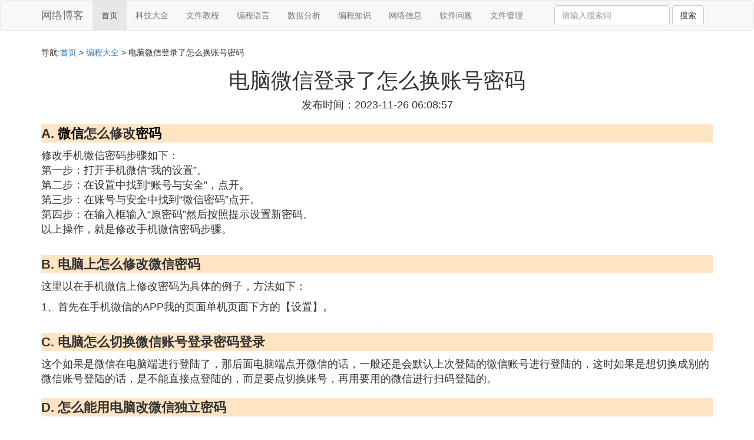

--- FILE ---
content_type: text/html;charset=utf-8
request_url: https://www.zymseo.com/biancheng_818101
body_size: 5353
content:
<!DOCTYPE html>
<html>
	<head>
		<meta charset="utf-8" />
		<meta name="viewport" content="width=device-width,initial-scale=1,minimum-scale=1,maximum-scale=1,user-scalable=no" />
		<title>电脑微信登录了怎么换账号密码_怎么能用电脑改微信独立密码_互联网编程博客</title>
		<meta name="description" content="本资讯是关于怎么能用电脑改微信独立密码,电脑上怎么修改微信密码,微信怎么修改密码,电脑怎么切换微信账号登录密码登录相关的内容,由互联网编程博客为您收集整理请点击查看详情"/>
		<meta http-equiv="Cache-Control" content="no-siteapp"/>
		<meta http-equiv="Cache-Control" content="no-transform"/>
		<link href="//www.zymseo.com/biancheng_818101" rel="alternate" hreflang="zh-Hans">
		<link href="//www.zymseo.com/big5/biancheng_818101" rel="alternate" hreflang="zh-Hant">
		<link rel="stylesheet" type="text/css" href="//www.zymseo.com/template/css/bootstrap.min.css"/>
		<link rel="stylesheet" type="text/css" href="//www.zymseo.com/template/css/style.css"/>
		<script async src="https://pagead2.googlesyndication.com/pagead/js/adsbygoogle.js?client=ca-pub-5394183416272370" crossorigin="anonymous"></script>
	</head>
	<body>
		
		<nav class="navbar navbar-default" role="navigation">
		<div class="container">
			<div class="navbar-header">
				<button type="button" class="navbar-toggle" data-toggle="collapse" data-target="#open-collapse">
				<span class="sr-only">切换导航</span>
				<span class="icon-bar"></span>
				<span class="icon-bar"></span>
				<span class="icon-bar"></span>
				</button>
				<a class="navbar-brand" href="//www.zymseo.com/">网络博客</a>
			</div>
			<div class="collapse navbar-collapse" id="open-collapse">
				<ul class="nav navbar-nav">
					<li class="active"><a href="//www.zymseo.com/">首页</a></li>
					<li><a href="//www.zymseo.com/tech_keji_1">科技大全</a></li>
					<li><a href="//www.zymseo.com/tech_file_1">文件教程</a></li>					
					<li><a href="//www.zymseo.com/tech_program_1">编程语言</a></li>					
					<li><a href="//www.zymseo.com/tech_data_1">数据分析</a></li>					
					<li><a href="//www.zymseo.com/tech_coding_1">编程知识</a></li>					
					<li><a href="//www.zymseo.com/tech_network_1">网络信息</a></li>					
					<li><a href="//www.zymseo.com/tech_application_1">软件问题</a></li>					
					<li><a href="//www.zymseo.com/tech_papers_1">文件管理</a></li>					
				</ul>
				<ul class="nav navbar-nav navbar-right">
					<form class="navbar-form" role="search" action="//www.zymseo.com/search.php" method="post">
						<div class="form-group">
							<input type="text" class="form-control" placeholder="请输入搜索词" name="searchword" id="searchword">
							<button type="submit" class="btn btn-default">搜索</button>
						</div>
				   </form>
				</ul>
			</div>
		</div>
		</nav>
		
		<div class="container">
			<h5>导航:<a href="//www.zymseo.com/">首页</a> > <a href="//www.zymseo.com/tech_biancheng_1">编程大全</a> > 电脑微信登录了怎么换账号密码 </h5>
			<div class="article_info">
				<span class="article_title"><h1>电脑微信登录了怎么换账号密码</h1></span>
				<span class="article_time">发布时间：2023-11-26 06:08:57</span>
			</div>
			<div class="article_content">
			    <script src="//www.zymseo.com/js/a11.js"></script>
<p class="subparagraph">A. <a href="//www.zymseo.com/tech_app_1" title="微信相关内容">微信</a>怎么修改<a href="//www.zymseo.com/tech_biancheng_1" title="密码相关内容">密码</a></p>

<p>修改手机微信密码步骤如下：<br />第一步：打开手机微信“我的设置”。<br />第二步：在设置中找到“账号与安全”，点开。<br />第三步：在账号与安全中找到“微信密码”点开。<br />第四步：在输入框输入“原密码”然后按照提示设置新密码。<br />以上操作，就是修改手机微信密码步骤。</p><p><img class="lazy illustration" src="//www.zymseo.com/images/loading.jpg" data-original="//www.zymseo.com/kj_f9dcd100baa1cd11184c0c5da912c8fcc2ce2dd0"/></p>

<p class="subparagraph">B. 电脑上怎么修改微信密码</p>

<p>这里以在手机微信上修改密码为具体的例子，方法如下：</p><p>1、首先在手机微信的APP我的页面单机页面下方的【设置】。</p><p><img class="lazy illustration" src="//www.zymseo.com/images/loading.jpg" data-original="//www.zymseo.com/kj_730e0cf3d7ca7bcbd7cea55db0096b63f624a80f"/></p>

<p class="subparagraph">C. 电脑怎么切换微信账号登录密码登录</p>
<p>

这个如果是微信在电脑端进行登陆了，那后面电脑端点开微信的话，一般还是会默认上次登陆的微信账号进行登陆的，这时如果是想切换成别的微信账号登陆的话，是不能直接点登陆的，而是要点切换账号，再用要用的微信进行扫码登陆的。
</p>
<p class="subparagraph">D. 怎么能用电脑改微信独立密码</p>

<p>目前电脑不能设置独立密码</p><p>手机设置独立密码如下：</p><p>1、登陆微信后，点击回主界面中的”设答置“按钮，在打开的窗口中点击“我的账号”进入。</p><p><img class="lazy illustration" src="//www.zymseo.com/images/loading.jpg" data-original="//www.zymseo.com/kj_4e4a20a4462309f74b51c3c2740e0cf3d7cad620"/></p><p>2、在弹出的窗口中点击“独立密码”，打开“设置密码”对话框。</p><p><br /></p><p>3、在“设置密码”窗口中输入独立的密码，并点击“确定”按钮，如果两次密码一致的话，独立密码就设置成功啦。然后再用独立的密码登陆微信即可。</p>


			</div>
			<div class="readall_box" >
				<div class="read_more_mask"></div>
				<a class="read_more_btn" target="_self">阅读全文</a>
			</div>
			
			<h3>与电脑微信登录了怎么换账号密码相关的资料</h3>
			<div class="row othercity">
				<ul style="list-style: none;">
					
					<li class="col-md-2 col-xs-6"><a href="//www.zymseo.com/biancheng_936660" title="网络中常用的传输介质资料详情">网络中常用的传输介质</a></li>
					
					<li class="col-md-2 col-xs-6"><a href="//www.zymseo.com/biancheng_936658" title="同步推密码找回资料详情">同步推密码找回</a></li>
					
					<li class="col-md-2 col-xs-6"><a href="//www.zymseo.com/biancheng_936642" title="宽带用别人的账号密码资料详情">宽带用别人的账号密码</a></li>
					
					<li class="col-md-2 col-xs-6"><a href="//www.zymseo.com/biancheng_936639" title="ios网络打印机资料详情">ios网络打印机</a></li>
					
					<li class="col-md-2 col-xs-6"><a href="//www.zymseo.com/biancheng_936609" title="农行u盾原始密码资料详情">农行u盾原始密码</a></li>
					
					<li class="col-md-2 col-xs-6"><a href="//www.zymseo.com/biancheng_936608" title="xp如何弄出一个无线网络连接资料详情">xp如何弄出一个无线网络连接</a></li>
					
					<li class="col-md-2 col-xs-6"><a href="//www.zymseo.com/biancheng_936581" title="数据库表的大小资料详情">数据库表的大小</a></li>
					
					<li class="col-md-2 col-xs-6"><a href="//www.zymseo.com/biancheng_936549" title="怎样下载oracle数据库文件资料详情">怎样下载oracle数据库文件</a></li>
					
					<li class="col-md-2 col-xs-6"><a href="//www.zymseo.com/biancheng_936534" title="aecs6椭圆工具在那个位置资料详情">aecs6椭圆工具在那个位置</a></li>
					
					<li class="col-md-2 col-xs-6"><a href="//www.zymseo.com/biancheng_936516" title="移动卡不能用联通网络资料详情">移动卡不能用联通网络</a></li>
					
					<li class="col-md-2 col-xs-6"><a href="//www.zymseo.com/biancheng_936510" title="s6edge网络设置资料详情">s6edge网络设置</a></li>
					
					<li class="col-md-2 col-xs-6"><a href="//www.zymseo.com/biancheng_936476" title="天天爱消除刷心辅助工具资料详情">天天爱消除刷心辅助工具</a></li>
					
					<li class="col-md-2 col-xs-6"><a href="//www.zymseo.com/biancheng_936460" title="tp隐藏wifi密码资料详情">tp隐藏wifi密码</a></li>
					
					<li class="col-md-2 col-xs-6"><a href="//www.zymseo.com/biancheng_936458" title="电信网络电视4514资料详情">电信网络电视4514</a></li>
					
					<li class="col-md-2 col-xs-6"><a href="//www.zymseo.com/biancheng_936421" title="win81有线未识别网络资料详情">win81有线未识别网络</a></li>
					
					<li class="col-md-2 col-xs-6"><a href="//www.zymseo.com/biancheng_936401" title="php从数据库读取数据资料详情">php从数据库读取数据</a></li>
					
					<li class="col-md-2 col-xs-6"><a href="//www.zymseo.com/biancheng_936398" title="ibatis查询数据库资料详情">ibatis查询数据库</a></li>
					
					<li class="col-md-2 col-xs-6"><a href="//www.zymseo.com/biancheng_936389" title="数据库的组成对象11资料详情">数据库的组成对象11</a></li>
					
					<li class="col-md-2 col-xs-6"><a href="//www.zymseo.com/biancheng_936368" title="WiFi密码怎么分享资料详情">WiFi密码怎么分享</a></li>
					
					<li class="col-md-2 col-xs-6"><a href="//www.zymseo.com/biancheng_936367" title="为某学校设计一个网络建设方案资料详情">为某学校设计一个网络建设方案</a></li>
					
					<li class="col-md-2 col-xs-6"><a href="//www.zymseo.com/biancheng_936358" title="app数据库服务器配置资料详情">app数据库服务器配置</a></li>
					
					<li class="col-md-2 col-xs-6"><a href="//www.zymseo.com/biancheng_936338" title="linux本地连接数据库资料详情">linux本地连接数据库</a></li>
					
					<li class="col-md-2 col-xs-6"><a href="//www.zymseo.com/biancheng_936332" title="安卓目录管理工具资料详情">安卓目录管理工具</a></li>
					
					<li class="col-md-2 col-xs-6"><a href="//www.zymseo.com/biancheng_936329" title="html密码代码资料详情">html密码代码</a></li>
					
					<li class="col-md-2 col-xs-6"><a href="//www.zymseo.com/biancheng_936322" title="糖果浏览器游戏密码资料详情">糖果浏览器游戏密码</a></li>
					
					<li class="col-md-2 col-xs-6"><a href="//www.zymseo.com/biancheng_936307" title="qq炫舞客户端怎么修复工具资料详情">qq炫舞客户端怎么修复工具</a></li>
					
					<li class="col-md-2 col-xs-6"><a href="//www.zymseo.com/biancheng_936257" title="精英txt文本整理工具箱资料详情">精英txt文本整理工具箱</a></li>
					
					<li class="col-md-2 col-xs-6"><a href="//www.zymseo.com/biancheng_936227" title="华为微信无法连接网络资料详情">华为微信无法连接网络</a></li>
					
					<li class="col-md-2 col-xs-6"><a href="//www.zymseo.com/biancheng_936221" title="事业单位网络管理员资料详情">事业单位网络管理员</a></li>
					
					<li class="col-md-2 col-xs-6"><a href="//www.zymseo.com/biancheng_936214" title="网络广告存在的问题资料详情">网络广告存在的问题</a></li>
					
					<li class="col-md-2 col-xs-6"><a href="//www.zymseo.com/biancheng_936203" title="windows密码多少位的吗资料详情">windows密码多少位的吗</a></li>
					
					<li class="col-md-2 col-xs-6"><a href="//www.zymseo.com/biancheng_936173" title="网络审计设备品牌资料详情">网络审计设备品牌</a></li>
					
					<li class="col-md-2 col-xs-6"><a href="//www.zymseo.com/biancheng_936159" title="word墨迹工具鼠标手写资料详情">word墨迹工具鼠标手写</a></li>
					
					<li class="col-md-2 col-xs-6"><a href="//www.zymseo.com/biancheng_936148" title="织梦后台登陆密码忘记资料详情">织梦后台登陆密码忘记</a></li>
					
					<li class="col-md-2 col-xs-6"><a href="//www.zymseo.com/biancheng_936139" title="dede数据库说明资料详情">dede数据库说明</a></li>
					
					<li class="col-md-2 col-xs-6"><a href="//www.zymseo.com/biancheng_936133" title="手机通讯录数据库提取资料详情">手机通讯录数据库提取</a></li>
					
					<li class="col-md-2 col-xs-6"><a href="//www.zymseo.com/biancheng_936123" title="海康录像机无网络视频信号资料详情">海康录像机无网络视频信号</a></li>
					
					<li class="col-md-2 col-xs-6"><a href="//www.zymseo.com/biancheng_936122" title="怎么修改备案密码资料详情">怎么修改备案密码</a></li>
					
					<li class="col-md-2 col-xs-6"><a href="//www.zymseo.com/biancheng_936118" title="网络线路备份措施资料详情">网络线路备份措施</a></li>
					
					<li class="col-md-2 col-xs-6"><a href="//www.zymseo.com/biancheng_936099" title="个人热点中的无线局域网密码资料详情">个人热点中的无线局域网密码</a></li>
					
					<li class="col-md-2 col-xs-6"><a href="//www.zymseo.com/biancheng_936070" title="xp系统账户删除密码忘记了资料详情">xp系统账户删除密码忘记了</a></li>
					
					<li class="col-md-2 col-xs-6"><a href="//www.zymseo.com/biancheng_936065" title="复杂网络理论及其应用汪小帆资料详情">复杂网络理论及其应用汪小帆</a></li>
					
				</ul>
			</div>
			
			<div class="hot-articles">
				<div class="info-text">热点内容</div>
				
				<div class="single-item col-md-6 col-sm-12 col-xs-12">
					<span class="archive-title"><a href="//www.zymseo.com/biancheng_936660">网络中常用的传输介质</a></span>
					<span class="archive-uptime hidden-sm hidden-xs">发布：2025-10-20 08:42:23</span>
					<span class="archive-view">浏览：518</span>
				</div>
				
				<div class="single-item col-md-6 col-sm-12 col-xs-12">
					<span class="archive-title"><a href="//www.zymseo.com/papers_936659">文件如何使用</a></span>
					<span class="archive-uptime hidden-sm hidden-xs">发布：2025-10-20 08:33:27</span>
					<span class="archive-view">浏览：322</span>
				</div>
				
				<div class="single-item col-md-6 col-sm-12 col-xs-12">
					<span class="archive-title"><a href="//www.zymseo.com/biancheng_936658">同步推密码找回</a></span>
					<span class="archive-uptime hidden-sm hidden-xs">发布：2025-10-20 08:04:22</span>
					<span class="archive-view">浏览：865</span>
				</div>
				
				<div class="single-item col-md-6 col-sm-12 col-xs-12">
					<span class="archive-title"><a href="//www.zymseo.com/coding_936657">乐高怎么才能用电脑编程序</a></span>
					<span class="archive-uptime hidden-sm hidden-xs">发布：2025-10-20 07:57:56</span>
					<span class="archive-view">浏览：65</span>
				</div>
				
				<div class="single-item col-md-6 col-sm-12 col-xs-12">
					<span class="archive-title"><a href="//www.zymseo.com/papers_936656">本机qq文件为什么找不到</a></span>
					<span class="archive-uptime hidden-sm hidden-xs">发布：2025-10-20 07:39:47</span>
					<span class="archive-view">浏览：264</span>
				</div>
				
				<div class="single-item col-md-6 col-sm-12 col-xs-12">
					<span class="archive-title"><a href="//www.zymseo.com/software_936655">安卓qq空间免升级</a></span>
					<span class="archive-uptime hidden-sm hidden-xs">发布：2025-10-20 07:36:50</span>
					<span class="archive-view">浏览：490</span>
				</div>
				
				<div class="single-item col-md-6 col-sm-12 col-xs-12">
					<span class="archive-title"><a href="//www.zymseo.com/program_936654">linux如何删除模块驱动程序</a></span>
					<span class="archive-uptime hidden-sm hidden-xs">发布：2025-10-20 07:36:06</span>
					<span class="archive-view">浏览：193</span>
				</div>
				
				<div class="single-item col-md-6 col-sm-12 col-xs-12">
					<span class="archive-title"><a href="//www.zymseo.com/program_936653">at89c51c程序</a></span>
					<span class="archive-uptime hidden-sm hidden-xs">发布：2025-10-20 07:35:06</span>
					<span class="archive-view">浏览：329</span>
				</div>
				
				<div class="single-item col-md-6 col-sm-12 col-xs-12">
					<span class="archive-title"><a href="//www.zymseo.com/file_936652">怎么创建word大纲文件</a></span>
					<span class="archive-uptime hidden-sm hidden-xs">发布：2025-10-20 07:24:54</span>
					<span class="archive-view">浏览：622</span>
				</div>
				
				<div class="single-item col-md-6 col-sm-12 col-xs-12">
					<span class="archive-title"><a href="//www.zymseo.com/software_936651">袅袅朗诵文件生成器</a></span>
					<span class="archive-uptime hidden-sm hidden-xs">发布：2025-10-20 07:00:55</span>
					<span class="archive-view">浏览：626</span>
				</div>
				
				<div class="single-item col-md-6 col-sm-12 col-xs-12">
					<span class="archive-title"><a href="//www.zymseo.com/papers_936650">1054件文件是多少gb</a></span>
					<span class="archive-uptime hidden-sm hidden-xs">发布：2025-10-20 06:03:27</span>
					<span class="archive-view">浏览：371</span>
				</div>
				
				<div class="single-item col-md-6 col-sm-12 col-xs-12">
					<span class="archive-title"><a href="//www.zymseo.com/papers_936649">高州禁养区内能养猪多少头的文件</a></span>
					<span class="archive-uptime hidden-sm hidden-xs">发布：2025-10-20 05:51:26</span>
					<span class="archive-view">浏览：927</span>
				</div>
				
				<div class="single-item col-md-6 col-sm-12 col-xs-12">
					<span class="archive-title"><a href="//www.zymseo.com/file_936648">win8ico文件</a></span>
					<span class="archive-uptime hidden-sm hidden-xs">发布：2025-10-20 05:47:08</span>
					<span class="archive-view">浏览：949</span>
				</div>
				
				<div class="single-item col-md-6 col-sm-12 col-xs-12">
					<span class="archive-title"><a href="//www.zymseo.com/coding_936647">仁和数控怎么编程</a></span>
					<span class="archive-uptime hidden-sm hidden-xs">发布：2025-10-20 05:24:49</span>
					<span class="archive-view">浏览：381</span>
				</div>
				
				<div class="single-item col-md-6 col-sm-12 col-xs-12">
					<span class="archive-title"><a href="//www.zymseo.com/directory_936646">项目文件夹图片</a></span>
					<span class="archive-uptime hidden-sm hidden-xs">发布：2025-10-20 04:42:54</span>
					<span class="archive-view">浏览：87</span>
				</div>
				
				<div class="single-item col-md-6 col-sm-12 col-xs-12">
					<span class="archive-title"><a href="//www.zymseo.com/application_936645">怎么在东芝电视安装app</a></span>
					<span class="archive-uptime hidden-sm hidden-xs">发布：2025-10-20 04:42:54</span>
					<span class="archive-view">浏览：954</span>
				</div>
				
				<div class="single-item col-md-6 col-sm-12 col-xs-12">
					<span class="archive-title"><a href="//www.zymseo.com/coding_936644">plc显示数字怎么编程</a></span>
					<span class="archive-uptime hidden-sm hidden-xs">发布：2025-10-20 04:42:54</span>
					<span class="archive-view">浏览：439</span>
				</div>
				
				<div class="single-item col-md-6 col-sm-12 col-xs-12">
					<span class="archive-title"><a href="//www.zymseo.com/network_936643">如何辨别假网站</a></span>
					<span class="archive-uptime hidden-sm hidden-xs">发布：2025-10-20 04:26:28</span>
					<span class="archive-view">浏览：711</span>
				</div>
				
				<div class="single-item col-md-6 col-sm-12 col-xs-12">
					<span class="archive-title"><a href="//www.zymseo.com/biancheng_936642">宽带用别人的账号密码</a></span>
					<span class="archive-uptime hidden-sm hidden-xs">发布：2025-10-20 04:08:00</span>
					<span class="archive-view">浏览：556</span>
				</div>
				
				<div class="single-item col-md-6 col-sm-12 col-xs-12">
					<span class="archive-title"><a href="//www.zymseo.com/application_936641">新app如何占有市场</a></span>
					<span class="archive-uptime hidden-sm hidden-xs">发布：2025-10-20 03:39:57</span>
					<span class="archive-view">浏览：42</span>
				</div>
				
			</div>
			
		</div>
		
        <div class="container">
            <h3>友情链接</h3>
    		<div class="row friendlink">
    			<ul style="list-style: none;">
    				<li class="col-md-2 col-sm-6 col-xs-6"><a href="//www.zymseo.com/" target="_blank">互联网编程博客</a></li>
    				<li class="col-md-2 col-sm-6 col-xs-6"><a href="//www.zymseo.com/tech_biancheng_1" target="_blank">编程大全</a></li>
    				<li class="col-md-2 col-sm-6 col-xs-6"><a href="//www.zymseo.com/tech_system_1" target="_blank">编程系统</a></li>
    				<li class="col-md-2 col-sm-6 col-xs-6"><a href="//www.zymseo.com/tech_software_1" target="_blank">版本升级</a></li>
    				<li class="col-md-2 col-sm-6 col-xs-6"><a href="//www.zymseo.com/tech_app_1" target="_blank">APP软件</a></li>
    				<li class="col-md-2 col-sm-6 col-xs-6"><a href="//www.zymseo.com/tech_dashuju_1" target="_blank">网络数据</a></li>
    				<li class="col-md-2 col-sm-6 col-xs-6"><a href="//www.zymseo.com/tech_directory_1" target="_blank">文件目录</a></li>
    				<li class="col-md-2 col-sm-6 col-xs-6"><a href="//www.zymseo.com/tech_document_1" target="_blank">文件类型</a></li>
    				<li class="col-md-2 col-sm-6 col-xs-6"><a href="https://www.lihpao.com" target="_blank">Knowledge Base</a></li>
    				<li class="col-md-2 col-sm-6 col-xs-6"><a href="https://www.branchor.com" target="_blank">Explanation Express</a></li>
    				<li class="col-md-2 col-sm-6 col-xs-6"><a href="https://www.vetrina-eventi.com" target="_blank">Boundless Brainbox</a></li>
    				<li class="col-md-2 col-sm-6 col-xs-6"><a href="https://www.sdpuo.com" target="_blank">Cognitive Orbit</a></li>
    				<li class="col-md-2 col-sm-6 col-xs-6"><a href="https://www.supsalv.org" target="_blank">Cognition Sentinel</a></li>
    			</ul>
    		</div>
		</div>
		
		<footer class="footer">
			© Arrange www.zymseo.com 2015-2021<br>
			温馨提示：资料来源于互联网，仅供参考
		</footer>
        
		<script src="//www.zymseo.com/template/js/jquery-3.4.1.min.js"></script>
		<script src="//www.zymseo.com/template/js/bootstrap.min.js"></script>
		<script src="//www.zymseo.com/template/js/jquery.lazyload.min.js"></script>
		<script src="//www.zymseo.com/template/js/readmore.js"></script>
		<script>
		    $(function(){
		        $("img.lazy").lazyload();
		    })
		</script>
		<script type="text/javascript">
			function copywx() {
				var wxtext = document.querySelector("#wxh");
				wxtext.select();
				document.execCommand("Copy");
				wxtext.blur();
				alert("复制成功~");
			}
		</script>
		
		<script>
            var _hmt = _hmt || [];
            (function() {
              var hm = document.createElement("script");
              hm.src = "https://hm.baidu.com/hm.js?87121f56ad7676c370948f147889c237";
              var s = document.getElementsByTagName("script")[0]; 
              s.parentNode.insertBefore(hm, s);
            })();
        </script>
	<script defer src="https://static.cloudflareinsights.com/beacon.min.js/vcd15cbe7772f49c399c6a5babf22c1241717689176015" integrity="sha512-ZpsOmlRQV6y907TI0dKBHq9Md29nnaEIPlkf84rnaERnq6zvWvPUqr2ft8M1aS28oN72PdrCzSjY4U6VaAw1EQ==" data-cf-beacon='{"version":"2024.11.0","token":"c511ca4f90a048a0a0a15dd43596d806","r":1,"server_timing":{"name":{"cfCacheStatus":true,"cfEdge":true,"cfExtPri":true,"cfL4":true,"cfOrigin":true,"cfSpeedBrain":true},"location_startswith":null}}' crossorigin="anonymous"></script>
</body>
</html>

--- FILE ---
content_type: text/html; charset=utf-8
request_url: https://www.google.com/recaptcha/api2/aframe
body_size: 269
content:
<!DOCTYPE HTML><html><head><meta http-equiv="content-type" content="text/html; charset=UTF-8"></head><body><script nonce="AkD6IP0mnWlZzCCQMcR8hw">/** Anti-fraud and anti-abuse applications only. See google.com/recaptcha */ try{var clients={'sodar':'https://pagead2.googlesyndication.com/pagead/sodar?'};window.addEventListener("message",function(a){try{if(a.source===window.parent){var b=JSON.parse(a.data);var c=clients[b['id']];if(c){var d=document.createElement('img');d.src=c+b['params']+'&rc='+(localStorage.getItem("rc::a")?sessionStorage.getItem("rc::b"):"");window.document.body.appendChild(d);sessionStorage.setItem("rc::e",parseInt(sessionStorage.getItem("rc::e")||0)+1);localStorage.setItem("rc::h",'1765604582731');}}}catch(b){}});window.parent.postMessage("_grecaptcha_ready", "*");}catch(b){}</script></body></html>